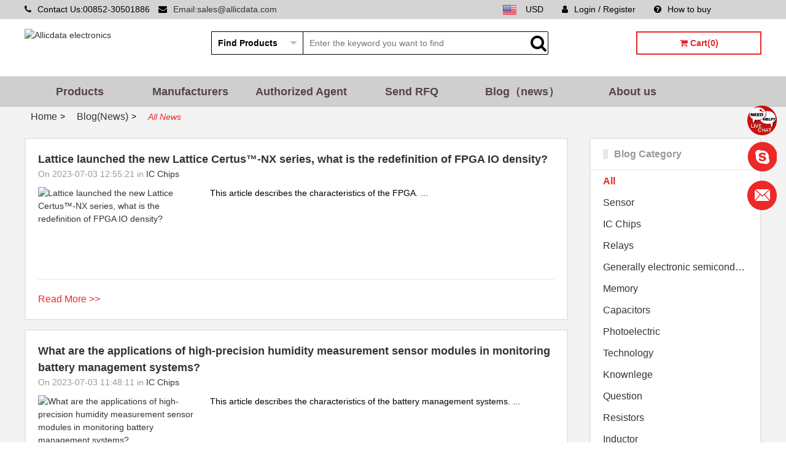

--- FILE ---
content_type: text/html; charset=utf-8
request_url: https://www.allicdata.com/news/page/6.html
body_size: 9955
content:
<!DOCTYPE html>
<html lang="en">
<head>
    <meta name="msvalidate.01" content="2104132CB9156CD7AA70CC92B6BF5F1B" />
    <title>electronic components News Center-Allicdata Electronics</title>
    <meta http-equiv="Content-Type" content="text/html; charset=utf-8"/>
    <meta name="keywords" content="electronic components distributor news,integrated circuits,semiconductors news,electronic components news" />
    <meta name="description" content="Allicdata Electronics news center brings you the latest technology news, product news, and supplier news."/>
    <meta http-equiv="X-UA-Compatible" content="IE=edge,chrome=1">
    <meta name="renderer" content="webkit">
    <meta name="google-site-verification" content="1k6t9dasZSMFaO1b-nFJeCSVdahZjlmDsfUlBtFap_Q" />
    <link rel="shortcut icon" type="image/x-icon" href="https://www.allicdata.com/favicon.ico" media="screen"/>
        <link rel="canonical" href="https://www.allicdata.com/news/page/6.html"  />
        <link rel="start" href="https://www.allicdata.com/news/page/1.html" />
        <link rel="prev" href="https://www.allicdata.com/news/page/5.html"  />
        <link rel="next" href="https://www.allicdata.com/news/page/7.html" />
        <link rel="last" href="https://www.allicdata.com/news/page/386.html" />
        <link rel="alternate" media="only screen and (max-width: 640px)" href="https://m.allicdata.com/news/page/6.html">
        <link rel="stylesheet" href="/template/shop/allicdata/public/layui/css/layui.css">
    <link rel="stylesheet" href="/template/shop/allicdata/public/site/css/common.css?v=2021012801">
    <link rel="stylesheet" href="/template/shop/allicdata/public/iconfont/css/font-awesome.min.css">
    <script type="text/javascript" src="/template/shop/allicdata/public/site/js/jquery.min.js"></script>
    <script type="text/javascript" src="/template/shop/allicdata/public/site/js/jquery.lazyload.js"></script>
    <script src="/template/shop/allicdata/public/site/js/jquery.serializejson.js"></script>

    <script type="text/javascript">
        var SHOPMAIN = 'https://www.allicdata.com';
        var APPMAIN = 'https://www.allicdata.com/wap';
        var UPLOADAVATOR = 'upload/avator/';
        var upload = "";
        var UPLOADCOMMON = 'upload/common/';
        var TEMP_IMG = "/template/shop/allicdata/public/site/images";
        var temp = "/template/";
        var STATIC = "/public/static";
        $(function(){
            $('#nav li a').removeClass('current');
            var url = window.location.href;
                        $("#nav li a").each(function(i,e){
                var nav_url = $(e).attr("href")
                if(url.indexOf(nav_url) != -1){
                    $("#nav li>a[href='https://www.allicdata.com/news/page/6.html']").addClass('current');
                }
            })
            
            img_lazyload();
        })

        function img_lazyload(){
            $("img").lazyload({
                threshold : 50,
                effect : "fadeIn", 
                skip_invisible : false
            })
        }

        function search_goods(index){
            $('#keyword').val(index);
            search('searchForm');
        }
    </script>
    <input type="hidden" id="niushop_rewrite_model" value="1">
<input type="hidden" id="niushop_url_model" value="1">
<script>
function __URL(url)
{
    url = url.replace('https://www.allicdata.com', '');
    url = url.replace('https://www.allicdata.com/wap', 'wap');
    if(url == ''|| url == null){
        return 'https://www.allicdata.com';
    }else{
        var str=url.substring(0, 1);
        if(str=='/' || str=="\\"){
            url=url.substring(1, url.length);
        }
        if($("#niushop_rewrite_model").val()==1 || $("#niushop_rewrite_model").val()==true){
            return 'https://www.allicdata.com/'+url;
        }
        var action_array = url.split('?');

        url_model = $("#niushop_url_model").val();
        if(url_model==1 || url_model==true)
        {
            var base_url = 'https://www.allicdata.com/'+action_array[0];
            var tag = '?';
        }else{
            var base_url = 'https://www.allicdata.com?s=/'+ action_array[0];
            var tag = '&';
        }
        if(action_array[1] != '' && action_array[1] != null){
            return base_url + tag + action_array[1];
        }else{
        	 return base_url;
        }
    }
}

function __IMG(img_path){
	var path = "";
	if(img_path != undefined && img_path != ""){
		if(img_path.indexOf("http://") == -1 && img_path.indexOf("https://") == -1){
			path = "https://files.allicdata.com\/"+img_path;
		}else{
			path = img_path;
		}
	}
	return path;
}
</script>
    
<link rel="stylesheet" href="/template/shop/allicdata/public/site/css/article.css?v=123">

    <!-- Google Tag Manager -->
    <script>(function(w,d,s,l,i){w[l]=w[l]||[];w[l].push({'gtm.start':
            new Date().getTime(),event:'gtm.js'});var f=d.getElementsByTagName(s)[0],
            j=d.createElement(s),dl=l!='dataLayer'?'&l='+l:'';j.async=true;j.src=
            'https://www.googletagmanager.com/gtm.js?id='+i+dl;f.parentNode.insertBefore(j,f);
    })(window,document,'script','dataLayer','GTM-KKBLMPD');</script>
    <!-- End Google Tag Manager -->

    <script>

        (function(i,s,o,g,r,a,m){i['GoogleAnalyticsObject']=r;i[r]=i[r]||function(){
                    (i[r].q=i[r].q||[]).push(arguments)},i[r].l=1*new Date();a=s.createElement(o),
                m=s.getElementsByTagName(o)[0];a.async=1;a.src=g;m.parentNode.insertBefore(a,m)
        })(window,document,'script','//www.google-analytics.com/analytics.js','ga');

        ga('create', 'UA-123806998-1', 'auto', {'legacyCookieDomain': 'allicdata.com'});
        ga('require', 'ec');
        ga('set', 'dimension1', 'Visitor');
        ga('send', 'pageview');

    </script>

    <!-- Global site tag (gtag.js) - Google Ads: 692589694 -->
    <script async src="https://www.googletagmanager.com/gtag/js?id=AW-692589694"></script>
    <script>
        window.dataLayer = window.dataLayer || [];
        function gtag(){
            dataLayer.push(arguments);
        }
        gtag('js', new Date());
        gtag('config', 'AW-692589694');
    </script>
    <script async custom-element="amp-analytics" src="https://cdn.ampproject.org/v0/amp-analytics-0.1.js"></script>
    <script>
        function gtag_report_conversion(url) {
            var callback = function () { if (typeof(url) != 'undefined') { window.location = url; } };
            gtag('event', 'conversion', { 'send_to': 'AW-692589694/o46SCOPs2bUBEP6ooMoC', 'event_callback': callback });
            return false;
        }
    </script>
    <script type="application/ld+json">
    {
      "@context": "https://schema.org",
      "@type": "WebSite",
      "url": "https://www.allicdata.com/",
      "potentialAction": {
        "@type": "SearchAction",
        "target": "https://www.allicdata.com/search/{search_term_string}.html",
        "query-input": "required name=search_term_string"
      }
    }
    </script>
</head>
<body id="body" onload="browserRedirect()" style="">
<!-- Google Tag Manager (noscript) -->
<noscript><iframe src="https://www.googletagmanager.com/ns.html?id=GTM-KKBLMPD"
                  height="0" width="0" style="display:none;visibility:hidden"></iframe></noscript>
<!-- End Google Tag Manager (noscript) -->
<!-- Global site tag (gtag) - Google Ads: 692589694 -->
<amp-analytics type="gtag" data-credentials="include">
    <script type="application/json">
    { "vars": { "gtag_id": "AW-692589694", "config": { "AW-692589694": { "groups": "default" } } }, "triggers": { "C_60k9OCztm2s": { "on": "visible", "vars": { "event_name": "conversion", "transaction_id": "", "send_to": ["AW-692589694/E1rLCP-vk7UBEP6ooMoC"] } }} }
    </script>
</amp-analytics>
<header>
    
        <div class="layui-row top">
    <div class="top_content">
        <div class="layui-col-xs5 fl">
            <i class="fa fa-phone mr10"></i>Contact Us:00852-30501886            <i class="fa fa-envelope ml10 mr10"></i><a onclick="return gtag_report_conversion('mailto:sales@allicdata.com');" href="mailto:sales@allicdata.com">Email:sales@allicdata.com</a>
        </div>

        <div class="layui-col-xs7 fr top_content_r">
            <a target="_blank" href="/sitemap.xml" class="fr" style="color: #D4D4D4">Sitemap</a>
            <a  href="/faq/search/23/6.html" class="fr mr30"><i class="fa fa-question-circle mr10"></i>How to buy</a>

                        <a ref="nofollow" href="https://www.allicdata.com/login/index.html" class="fr mr30"><i class="fa fa-user mr10"></i>Login / Register</a>
                        <div class="fr mr30">USD</div>
            <a href="###" class="fr mr15">
                <img src="/template/shop/allicdata/public/site/images/en.png" alt="USA EN">
            </a>

        </div>
    </div>
</div>
<script>
    $(function () {
        $('#btn_logout').click(function () {
            $.post("https://www.allicdata.com/member/logOut.html",{},function () {
                layer.msg("Log out success !", {icon: 1, time: 3000,shade:0.7,shadeClose:true},function() {
                    window.location.href = "https://www.allicdata.com/shop.html";
                });
            });
        });
    });
</script>
    
    
        <style type="text/css">

    .category dt,dd{
        height: 36px !important;
        line-height: 36px !important;
    }

    .suggestKeyword {
        cursor: pointer;
        line-height: 28px;
        padding-left: 5px;
        border-bottom: 1px dotted;
        font-size: 10px !important;
    }

    .suggestKeyword a {
        text-decoration: none;
    }

    #suggestKeyword {
        margin-left: 148px;
        position:absolute;
        margin-top: 38px;
        background: white;
        width: 398px;
        border:1px solid black;
        display: none;
        z-index:99;
    }
</style>
<div class="layui-row search">
        <a href="/" alt="Allicdata electronics" class="logo">
        <img src="https://files.allicdata.com/upload/common/1532040073.png" alt="Allicdata electronics">
    </a>
        <div id="searchForm" class="layui-form layui-form-pane fl">
        <div class="layui-form-item">
            <div class="layui-input-inline notranslate" style="width: 150px;margin-right: 0px;">
                <select name="search_type">
                    <option value="Products" >Find Products</option>
                    <option value="Articles" >Find Content</option>
                </select>
            </div>
            <div class="layui-input-inline" style="width: 400px;margin-right: 0px;border-left: none;border-right: none;">
                <input type="text" name="keyword" id="keyword" value="" lay-verify="required" placeholder="Enter the keyword you want to find" autocomplete="off"
                       class="layui-input">
                <i class="searchBtn fa fa-search fa-2x" onclick="search()"></i>
            </div>
            <div id="suggestKeyword">

            </div>
        </div>
    </div>

    <a ref="nofollow" id="cart" class="fr" href="https://www.allicdata.com/goods/cart.html"><i class="fa fa-shopping-cart"></i> Cart(0)</a>
</div>
<div class="clear"></div>
<script>
    $(function () {
        $(window).keydown(function(e) {
            console.log(e.keyCode);
        });

        $("body").click(function(event) {
            event.stopPropagation();
            if ($(event.target).attr("name") == "keyword") {
                return;
            }
            $("#suggestKeyword").hide();
        });

        $("#keyword").keyup(function(event) {
            event.preventDefault();
            if (event.keyCode == 13) {
                search();
                return;
            }

            var target = "/search/";
            var url = "/fulltextsearch/ajaxAutoComplete/";
            if ($("select[name='search_type']").val() == "Articles") {
                url = "/content/fulltextsearch/ajaxAutoComplete/";
                target = "/content/search/";
            }
            var keyword = $(this).val();
            if (keyword.length < 3) return;
            $.get(url + keyword + ".html", function(result) {
                var res = JSON.parse(result);
                if (res.length == 0) {
                    $("#suggestKeyword").hide();
                    return;
                }

                if (res.length > 0) {
                    $("#suggestKeyword").show();
                    var content = "";
                    for (var i = 0;i < res.length;i++) {
                        keyword = res[i];
                        content += "<a href='" + target + formatSearchKeyword(keyword) + ".html'><li class='suggestKeyword'>" + keyword + "</li></a>";
                    }
                    $("#suggestKeyword").html(content);
                }

                $(".suggestKeyword").mouseover(function () {
                    $(this).attr("style","background:#0072e3;");
                    $(this).children("a").attr("style","color:white");
                });

                $(".suggestKeyword").mouseout(function () {
                    $(this).attr("style","background:white");
                    $(this).children("a").attr("style","color:black");
                });
            });
        });
    });

    function formatSearchKeyword(keyword) {
        var pattern = /[^\+a-zA-Z0-9_#-.µ°Ω±[\u4e00-\u9fa5]+]/g;
        keyword = keyword.replace(pattern," ");
        keyword = keyword.replace(/\s+/g, '+');
        keyword = keyword.replace(/\//g, '+');
        keyword = keyword.replace(/\+{2,}/g, '+');
        keyword = keyword.replace(/"+/g,'&quot;');
        keyword = encodeURIComponent(keyword);
        keyword = keyword.toLowerCase();
        return keyword;
    }

    function search() {
        var keyword = document.getElementById('keyword').value;
        if (!keyword) {
            return window.location.href = "/search.html";
        }

        //var pattern=/[`~!@$^&*()=|{}%':;',\\\[\]\.<>\/?~！@￥……&*（）——|{}【】'；：""'。，、？]/g;
        keyword = formatSearchKeyword(keyword);
        var searchType = $("select[name='search_type']").val();
        if (searchType == "Articles") {
            if (!keyword) {
                return;
            }
            return window.location.href = "/content/search/"+keyword+".html";
        }

        return window.location.href = "/search/"+keyword+".html";
    }

</script>

    
    
        <div class="nav_bar_container">
    <div class="layui-row nav_bar">
                        <a href="/categories.html"  title="Products">Products</a>
                                <a href="https://www.allicdata.com/manufactures.html"  title="Manufacturers">Manufacturers</a>
                                <a href="/authorized-agent.html"  title="Authorized Agent">Authorized Agent</a>
                                <a href="/sendrfq.html"  title="Send RFQ">Send RFQ</a>
                                <a href="/news.html"  title="Blog（news）">Blog（news）</a>
                                <a href="/about-us.html"  title="About us">About us</a>
                    </div>
</div>
    
</header>


<section id="main_content">
    <div class="layui-row cont mb10">
        
<div class="breadcrumb" itemscope itemtype="https://schema.org/BreadcrumbList">
    <span itemprop="itemListElement" itemscope itemtype="https://schema.org/ListItem">
        <a href="https://www.allicdata.com/" class="f16" itemprop="item"><span itemprop="name">Home</span></a>>
        <meta itemprop="position" content="1" />
    </span>
    <span itemprop="itemListElement" itemscope itemtype="https://schema.org/ListItem">
        <a href="https://www.allicdata.com/news.html" class="f16" itemscope itemtype="https://schema.org/WebPage"
           itemprop="item" itemid="https://www.allicdata.com/news.html"><span itemprop="name">Blog(News)</span></a>>
        <meta itemprop="position" content="2" />
    </span>
    <span itemprop="itemListElement" itemscope itemtype="https://schema.org/ListItem">
                <cite><span itemprop="name"><h1>All News</h1></span></cite>
                <meta itemprop="position" content="3" />
    </span>
</div>
<div class="mt20">
    <div class="fl article_list">
                <div class="article_box">
            <a href="https://www.allicdata.com/news/ic-chips/lattice-launched-the-new-lattice-certus™-nx-series-what-is-the-redefinition-of-fpga-io-density.html">
                <h2 class="fb f18">Lattice launched the new Lattice Certus™-NX series, what is the redefinition of FPGA IO density?</h2>
            </a>
            <p style="color: #999;">On 2023-07-03 12:55:21&nbsp;in <a href="https://www.allicdata.com/news/ic-chips.html">IC Chips</a></p>
            <div class="description layui-row mt10">
                <div class="layui-col-xs4"><a href="https://www.allicdata.com/news/ic-chips/lattice-launched-the-new-lattice-certus™-nx-series-what-is-the-redefinition-of-fpga-io-density.html" ><img src="https://files.allicdata.com/upload/common/default.jpg" class="lazy_load" height="140" width="270" data-original="https://files.allicdata.com/upload/ueditor/image/20230703/1688359618314650.png" alt="Lattice launched the new Lattice Certus™-NX series, what is the redefinition of FPGA IO density?"></a></div>
                <p class="layui-col-xs8"> This article describes the characteristics of the FPGA. ...</p>
            </div>
            <div class="layui-row mt20">
                <div class="layui-col-xs6">
                    <a class=" red f16" href="https://www.allicdata.com/news/ic-chips/lattice-launched-the-new-lattice-certus™-nx-series-what-is-the-redefinition-of-fpga-io-density.html" >Read More >></a>
                </div>
                <div class="layui-col-xs6" style="text-align: right">
                    <script type="text/javascript" src="//s7.addthis.com/js/300/addthis_widget.js#pubid=ra-5714985281e37d55"></script>
                    <p class="addthis_sharing_toolbox addthis" data-url="http://www.allicdata.com" data-title="Lattice launched the new Lattice Certus™-NX series, what is the redefinition of FPGA IO density?">
                    </p>
                </div>
            </div>
        </div>
                <div class="article_box">
            <a href="https://www.allicdata.com/news/ic-chips/what-are-the-applications-of-high-precision-humidity-measurement-sensor-modules-in-monitoring-battery-management-systems.html">
                <h2 class="fb f18">What are the applications of high-precision humidity measurement sensor modules in monitoring battery management systems?</h2>
            </a>
            <p style="color: #999;">On 2023-07-03 11:48:11&nbsp;in <a href="https://www.allicdata.com/news/ic-chips.html">IC Chips</a></p>
            <div class="description layui-row mt10">
                <div class="layui-col-xs4"><a href="https://www.allicdata.com/news/ic-chips/what-are-the-applications-of-high-precision-humidity-measurement-sensor-modules-in-monitoring-battery-management-systems.html" ><img src="https://files.allicdata.com/upload/common/default.jpg" class="lazy_load" height="140" width="270" data-original="https://files.allicdata.com/upload/ueditor/image/20230703/1688355573174797.png" alt="What are the applications of high-precision humidity measurement sensor modules in monitoring battery management systems?"></a></div>
                <p class="layui-col-xs8"> This article describes the characteristics of the battery management systems. ...</p>
            </div>
            <div class="layui-row mt20">
                <div class="layui-col-xs6">
                    <a class=" red f16" href="https://www.allicdata.com/news/ic-chips/what-are-the-applications-of-high-precision-humidity-measurement-sensor-modules-in-monitoring-battery-management-systems.html" >Read More >></a>
                </div>
                <div class="layui-col-xs6" style="text-align: right">
                    <script type="text/javascript" src="//s7.addthis.com/js/300/addthis_widget.js#pubid=ra-5714985281e37d55"></script>
                    <p class="addthis_sharing_toolbox addthis" data-url="http://www.allicdata.com" data-title="What are the applications of high-precision humidity measurement sensor modules in monitoring battery management systems?">
                    </p>
                </div>
            </div>
        </div>
                <div class="article_box">
            <a href="https://www.allicdata.com/news/ic-chips/what-is-the-working-principle-of-the-phase-sensor.html">
                <h2 class="fb f18">What is the working principle of the phase sensor?</h2>
            </a>
            <p style="color: #999;">On 2023-07-03 11:35:00&nbsp;in <a href="https://www.allicdata.com/news/ic-chips.html">IC Chips</a></p>
            <div class="description layui-row mt10">
                <div class="layui-col-xs4"><a href="https://www.allicdata.com/news/ic-chips/what-is-the-working-principle-of-the-phase-sensor.html" ><img src="https://files.allicdata.com/upload/common/default.jpg" class="lazy_load" height="140" width="270" data-original="https://files.allicdata.com/upload/common/default.jpg" alt="What is the working principle of the phase sensor?"></a></div>
                <p class="layui-col-xs8"> This article describes the characteristics of the phase sensor. ...</p>
            </div>
            <div class="layui-row mt20">
                <div class="layui-col-xs6">
                    <a class=" red f16" href="https://www.allicdata.com/news/ic-chips/what-is-the-working-principle-of-the-phase-sensor.html" >Read More >></a>
                </div>
                <div class="layui-col-xs6" style="text-align: right">
                    <script type="text/javascript" src="//s7.addthis.com/js/300/addthis_widget.js#pubid=ra-5714985281e37d55"></script>
                    <p class="addthis_sharing_toolbox addthis" data-url="http://www.allicdata.com" data-title="What is the working principle of the phase sensor?">
                    </p>
                </div>
            </div>
        </div>
                <div class="article_box">
            <a href="https://www.allicdata.com/news/ic-chips/what-are-the-guidelines-for-fpga-&quot;programmability&quot;.html">
                <h2 class="fb f18">What are the guidelines for FPGA &quot;programmability&quot;?</h2>
            </a>
            <p style="color: #999;">On 2023-07-01 11:58:44&nbsp;in <a href="https://www.allicdata.com/news/ic-chips.html">IC Chips</a></p>
            <div class="description layui-row mt10">
                <div class="layui-col-xs4"><a href="https://www.allicdata.com/news/ic-chips/what-are-the-guidelines-for-fpga-&quot;programmability&quot;.html" ><img src="https://files.allicdata.com/upload/common/default.jpg" class="lazy_load" height="140" width="270" data-original="https://files.allicdata.com/upload/common/default.jpg" alt="What are the guidelines for FPGA &quot;programmability&quot;?"></a></div>
                <p class="layui-col-xs8"> This article describes the characteristics of the FPGA &quot;programmability&quot;. ...</p>
            </div>
            <div class="layui-row mt20">
                <div class="layui-col-xs6">
                    <a class=" red f16" href="https://www.allicdata.com/news/ic-chips/what-are-the-guidelines-for-fpga-&quot;programmability&quot;.html" >Read More >></a>
                </div>
                <div class="layui-col-xs6" style="text-align: right">
                    <script type="text/javascript" src="//s7.addthis.com/js/300/addthis_widget.js#pubid=ra-5714985281e37d55"></script>
                    <p class="addthis_sharing_toolbox addthis" data-url="http://www.allicdata.com" data-title="What are the guidelines for FPGA &quot;programmability&quot;?">
                    </p>
                </div>
            </div>
        </div>
                <div class="article_box">
            <a href="https://www.allicdata.com/news/ic-chips/what-are-the-installation-requirements-and-uses-of-siemens-humidity-sensors.html">
                <h2 class="fb f18">What are the installation requirements and uses of Siemens humidity sensors?</h2>
            </a>
            <p style="color: #999;">On 2023-07-01 11:38:30&nbsp;in <a href="https://www.allicdata.com/news/ic-chips.html">IC Chips</a></p>
            <div class="description layui-row mt10">
                <div class="layui-col-xs4"><a href="https://www.allicdata.com/news/ic-chips/what-are-the-installation-requirements-and-uses-of-siemens-humidity-sensors.html" ><img src="https://files.allicdata.com/upload/common/default.jpg" class="lazy_load" height="140" width="270" data-original="https://files.allicdata.com/upload/common/default.jpg" alt="What are the installation requirements and uses of Siemens humidity sensors?"></a></div>
                <p class="layui-col-xs8"> This article describes the characteristics of the humidity sensors. ...</p>
            </div>
            <div class="layui-row mt20">
                <div class="layui-col-xs6">
                    <a class=" red f16" href="https://www.allicdata.com/news/ic-chips/what-are-the-installation-requirements-and-uses-of-siemens-humidity-sensors.html" >Read More >></a>
                </div>
                <div class="layui-col-xs6" style="text-align: right">
                    <script type="text/javascript" src="//s7.addthis.com/js/300/addthis_widget.js#pubid=ra-5714985281e37d55"></script>
                    <p class="addthis_sharing_toolbox addthis" data-url="http://www.allicdata.com" data-title="What are the installation requirements and uses of Siemens humidity sensors?">
                    </p>
                </div>
            </div>
        </div>
                <div class="pagination mt20">
            <div class="fl fb f16">25 - 30 Of 1929 Articles</div>
            <div class="pages">
                <a href="/news/page/5.html" class="pre fb"><</a>
<a href="/news/page/4.html" >4</a>
<a href="/news/page/5.html" >5</a>
<span>6</span>
<a href="/news/page/7.html" >7</a>
<a href="/news/page/8.html" >8</a>
<a href="/news/page/7.html" class="next fb">></a>
            </div>
        </div>
    </div>
    <div class="fr category_list">
        <div class="title" style="border-bottom: 1px solid #e6e6e6;">
            <div class="sp_block"  style="margin-left: 20px"></div>Blog Category
        </div>

        <div class="categories">
            <a href="/news.html" class="f16 ellipsis  fb red " title="All">All</a>
                            <a href="https://www.allicdata.com/news/sensor.html" class="f16 ellipsis " title="Sensor">Sensor</a>
                            <a href="https://www.allicdata.com/news/ic-chips.html" class="f16 ellipsis " title="IC Chips">IC Chips</a>
                            <a href="https://www.allicdata.com/news/relays.html" class="f16 ellipsis " title="Relays">Relays</a>
                            <a href="https://www.allicdata.com/news/generally-electronic-semiconductor.html" class="f16 ellipsis " title="Generally electronic semiconductor">Generally electronic semiconductor</a>
                            <a href="https://www.allicdata.com/news/memory.html" class="f16 ellipsis " title="Memory">Memory</a>
                            <a href="https://www.allicdata.com/news/capacitors.html" class="f16 ellipsis " title="Capacitors">Capacitors</a>
                            <a href="https://www.allicdata.com/news/photoelectric.html" class="f16 ellipsis " title="Photoelectric">Photoelectric</a>
                            <a href="https://www.allicdata.com/news/technology.html" class="f16 ellipsis " title="Technology">Technology</a>
                            <a href="https://www.allicdata.com/news/knownlege.html" class="f16 ellipsis " title="Knownlege">Knownlege</a>
                            <a href="https://www.allicdata.com/news/question.html" class="f16 ellipsis " title="Question">Question</a>
                            <a href="https://www.allicdata.com/news/resistors.html" class="f16 ellipsis " title="Resistors">Resistors</a>
                            <a href="https://www.allicdata.com/news/inductor.html" class="f16 ellipsis " title="Inductor">Inductor</a>
                            <a href="https://www.allicdata.com/news/generally-electronic-component.html" class="f16 ellipsis " title="Generally electronic component">Generally electronic component</a>
                            <a href="https://www.allicdata.com/news/transformer.html" class="f16 ellipsis " title="Transformer">Transformer</a>
                            <a href="https://www.allicdata.com/news/connector.html" class="f16 ellipsis " title="Connector">Connector</a>
                            <a href="https://www.allicdata.com/news/discrete-semiconductor.html" class="f16 ellipsis " title="Discrete Semiconductor">Discrete Semiconductor</a>
                            <a href="https://www.allicdata.com/news/crystals-oscillators-resonators.html" class="f16 ellipsis " title="Crystals Oscillators/Resonators ">Crystals Oscillators/Resonators </a>
                            <a href="https://www.allicdata.com/news/filter.html" class="f16 ellipsis " title="Filter">Filter</a>
                            <a href="https://www.allicdata.com/news/pcba.html" class="f16 ellipsis " title="PCBA">PCBA</a>
                    </div>
    </div>
</div>
<div class="clear"></div>

    </div>
    <footer>
        
        <div style="margin:10px auto 10px auto;width: 1196px;border: 2px solid #e6e6e6; background-color: #f3f3f3;text-align: center;">
    <img src="/template/shop/allicdata/public/site/images/img_bottom.png" alt="Trust of Allicdata Electronics">
</div>

<div class="links_box">
    <div class="links_content">
        <div class="layui-col-xs3 logo_box">
            <a href="/"><img src="https://files.allicdata.com/upload/common/1532040073.png" alt="Allicdata Electronics"/></a>
        </div>

        <div class="layui-col-xs9">
            <div class="layui-col-xs2">
                <h3>HOW TO BUY</h3>
                <a  href="/faq/search/23/6.html">Search</a>
                <a  href="/faq/inquiry/24/6.html">Inquiry</a>
                <a  href="/faq/order/25/6.html">Order</a>
                <a  href="/faq/track/26/6.html">Track</a>
            </div>
            <div class="layui-col-xs2">
                <h3>DELIVERY</h3>
                <a target="_blank" href="http://www.fedex.com/">FedEx</a>
                <a target="_blank" href="http://www.ups.com/">UPS</a>
                <a target="_blank" href="http://www.dhl.com/en.html">DHL</a>
                <a target="_blank" href="http://www.tnt.com/">TNT</a>
            </div>
            <div class="layui-col-xs3">
                <h3>PAYMENT TERMS</h3>
                <a target="_blank" href="http://www.paypal.com/">By PayPal</a>
                <a>By Credit Card</a>
                <a>By Wire Transfer</a>
                <a target="_blank" href="https://www.westernunion.com/">By Western Union</a>
            </div>
            <div class="layui-col-xs3">
                <h3>AFTER-SALES SERVICE</h3>
                <a  href="/faq/quality-control/31/9.html">Quality Control</a>
                <a  href="/faq/guarantee/32/9.html">Guarantee</a>
                <a  href="/faq/return-replacement/33/9.html">Return & Replacement</a>
            </div>
            <div class="layui-col-xs2">
                <h3>ABOUT US</h3>
                <a  href="/company-profile.html">Company Profile</a>
                <a  href="/our-history.html">Our History</a>
                <a  href="/corporate-culture.html">Corporate Culture</a>
                <a  href="/contact-us.html">Contact Us</a>
                <a  href="/join-us.html">Join Us</a>
            </div>
        </div>
    </div>
</div>

<div class="bottom_box">
    <div class="bottom_content">
        <div class="layui-col-xs4">
            <p style="color:#fff;">
                © 2008-2026 <a target="_blank" href="/" style="color: #fff">ALLICDATA.com</a> all rights
                reserved.
            </p>
            <p style="color: #fff;">
                Tel: 00852-30501886 E-mail: sales@allicdata.com            </p>
        </div>
        <div class="layui-col-xs4" style="padding-left: 200px;">
            <p style="color: #fff;">Following US:</p>
            <script type="text/javascript"
                    src="//s7.addthis.com/js/300/addthis_widget.js#pubid=ra-5714985281e37d55"></script>
            <p class="addthis_sharing_toolbox addthis" data-url="http://www.allicdata.com" data-title="allicdata"
               style="clear: both;">
            </p>
        </div>
        <div class="layui-col-xs4" style="text-align: right;margin-top: 22px">
            <img src="/template/shop/allicdata/public/site/images/card.png" alt="Payment supporting">
        </div>
    </div>
</div>
<div class="sidebars" style="width: 48px; position: fixed; _position:absolute; z-index: 200; height: 48px;right: 15px;bottom: 500px">
    <a onclick="return gtag_report_conversion('https://v1.live800.com/live800/chatClient/chatbox.jsp?companyID=1295649&configID=48081&jid=6725042825&s=1&lan=en');" class="custom" target="_blank" href="https://v1.live800.com/live800/chatClient/chatbox.jsp?companyID=1295649&configID=48081&jid=6725042825&s=1&lan=en">
        <img style="width: 100%;height: 100%;" src="/template/shop/allicdata/public/site/images/allicdatachat.png" alt="" />
    </a>
</div>

<div class="sidebar" style="height: 189px;right: 15px;">
    <a onclick="return gtag_report_conversion('skype:live:info_928317?chat');" class="skype" href="skype:live:info_928317?chat"></a>
    <a onclick="return gtag_report_conversion('mailto:sales@allicdata.com');" class="email" href="mailto:sales@allicdata.com"></a>
    <a class="top" id="scrollUp"></a>
</div>

<script language="javascript" src="https://v1.live800.com/live800/chatClient/monitor.js?jid=6725042825&companyID=1295649&configID=48080&codeType=custom&ss=1&lan=en"></script>
<div style='display:none;'>< a href=' '>Customer Service</ a></div>
<script type="text/javascript">
    var _gaq = _gaq || [];
    _gaq.push(['_setAccount', 'UA-119171795-26']);
    _gaq.push(['_trackPageview']);
    (function() {
        var ga = document.createElement('script'); ga.type = 'text/javascript'; ga.async = true;
        ga.src = ('https:' == document.location.protocol ? 'https://ssl' : 'http://www') + '.google-analytics.com/ga.js';
        var s = document.getElementsByTagName('script')[0]; s.parentNode.insertBefore(ga, s);
    })();
</script>
<div style='display:none;'>< a href='http://en.live800.com'>live chat</ a></div>
<script>
    ;(function ($) {
        $.scrollUp = function (options) {
            var settings = {
                scrollName: "scrollUp",
                topDistance: "300",
                topSpeed: 300,
                animation: "fade",
                animationInSpeed: 200,
                animationOutSpeed: 200,
                scrollText: "",
                activeOverlay: false
            };
            if (options) var settings = $.extend(settings, options);
            var sn = "#" + settings.scrollName, an = settings.animation, os = settings.animationOutSpeed,
                is = settings.animationInSpeed, td = settings.topDistance, st = settings.scrollText,
                ts = settings.topSpeed, ao = settings.activeOverlay;
            $(sn).css({"display": "none",});
            if (ao) {
                $("body").append("<div id='" + settings.scrollName + "-active'></div>");
                $(sn + "-active").css({
                    "position": "absolute",
                    "top": td + "px",
                    "width": "100%",
                    "border-top": "1px dotted " + ao,
                    "z-index": "2147483647"
                })
            }
            $(window).scroll(function () {
                if (an === "fade") $($(window).scrollTop() > td ? $(sn).fadeIn(is) : $(sn).fadeOut(os)); else if (an === "slide") $($(window).scrollTop() > td ? $(sn).slideDown(is) : $(sn).slideUp(os));
                else $($(window).scrollTop() > td ? $(sn).show(0) : $(sn).hide(0))
            });
            $(sn).click(function (event) {
                $("html, body").animate({scrollTop: 0}, ts);
                return false
            })
        }
    })(jQuery);

    $(function () {
        $.scrollUp();
    });
</script>


        
    </footer>
</section>
</body>
</html>

<script type="text/javascript" src="/template/shop/allicdata/public/layui/layui.js"></script>
<script type="text/javascript" src="/template/shop/allicdata/public/site/js/skypeCheck.js"></script>
<script>
    var layer;
    layui.use(['form', 'element','layer'], function () {
        var form = layui.form, element = layui.element;
        layer = layui.layer;
        element.init();
        form.render();
    });

    function showErrMsg(msg){
        layer.msg(msg, {icon: 0, time: 3000,shade:0.7,shadeClose:true},function() {

        });
    }

    function showSuccessMsg(msg){
        layer.msg(msg, {icon: 1, time: 3000,shade:0.7,shadeClose:true},function() {

        });
    }

    function getPrice(priceList,quantity,price){
        var l_price = 0;
        quantity = parseInt(quantity);
        for(var i = 0; i < priceList.length; i++){
            if(quantity >= priceList[i].quantity){
                l_price = priceList[i].price;
            }
        }

        return l_price >0 ? l_price : price;
    }
    function browserRedirect() {
        var body = document.getElementById("body");
        var sUserAgent = navigator.userAgent.toLowerCase();
        var bIsIpad = sUserAgent.match(/ipad/i) == "ipad";
        var bIsIphoneOs = sUserAgent.match(/iphone os/i) == "iphone os";
        var bIsMidp = sUserAgent.match(/midp/i) == "midp";
        var bIsUc7 = sUserAgent.match(/rv:1.2.3.4/i) == "rv:1.2.3.4";
        var bIsUc = sUserAgent.match(/ucweb/i) == "ucweb";
        var bIsAndroid = sUserAgent.match(/android/i) == "android";
        var bIsCE = sUserAgent.match(/windows ce/i) == "windows ce";
        var bIsWM = sUserAgent.match(/windows mobile/i) == "windows mobile";
        if (bIsIpad || bIsIphoneOs || bIsMidp || bIsUc7 || bIsUc || bIsAndroid || bIsCE || bIsWM) {
            body.style.cssText = "width: fit-content";

        } else {
            body.style.cssText = "";
            $("head").append('<meta name="viewport" content="width=device-width, initial-scale=1, maximum-scale=1">');
        }
    }

</script>






--- FILE ---
content_type: text/css
request_url: https://www.allicdata.com/template/shop/allicdata/public/site/css/article.css?v=123
body_size: 1226
content:
.article_list{
    width: 885px;
}

.article_box{
    width: 841px;
    border: 2px solid #e6e6e6;
    padding: 20px;
    background-color: #fff;
    margin-bottom: 15px;
}

.article_box .description{
    height: 150px;
    padding: 0px 0px 0px 0px;
    border-bottom: 1px solid #E6E6E6;
}

.category_list{
    border: 2px solid #e6e6e6;
    width: 276px;
    background-color: #fff;
}


.title{
    height: 50px;
    line-height: 50px;
    color: #999999;
    font-weight: bold;
    font-size: 16px;
}

.categories a{
    display: block;
    height: 35px;
    width: 236px;
    line-height: 35px;
    padding: 0px 20px;
}

.news_content{
    width: 841px;
    border: 2px solid #e6e6e6;
    padding: 20px;
    background-color: #fff;
    margin-bottom: 15px;
}

.news_title{
    font-weight: bold;
    font-size: 24px;
    text-align: center;
}
.news_date{
    height: 50px;
    text-align: center;
    color: #999;
    font-weight: bold;
    line-height: 50px;
}

.news_notice{
    height: 30px;
    text-align: center;
    color: #999;
    line-height: 30px;
}

.news_share{
    text-align: center;
    margin-top: 10px;
}

.news_main{
    border-bottom: 1px solid #E6E6E6;
    padding-bottom: 50px;
}

.news_links {
    height: 50px;
    line-height: 50px;
}

.news_links a{
    color: #999;
}

.news_links a:hover{
    font-weight: bold;
    color:#ec2828;
}